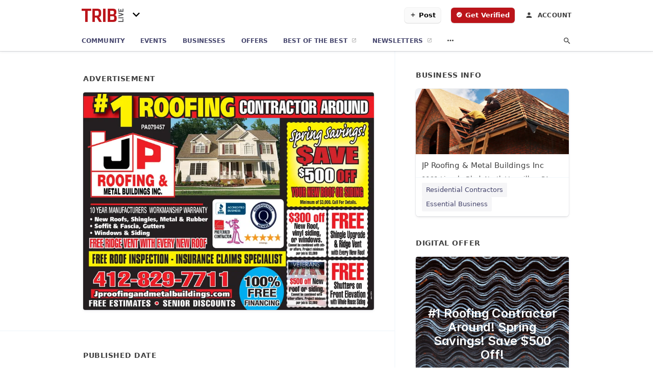

--- FILE ---
content_type: text/html; charset=utf-8
request_url: https://community.triblive.com/north-versailles-us-pa/jp-roofing-and-metal-buildings-inc-412-829-7711/2022-05-16-12211868-number-roofing-contractor-around-spring-sarings-save-500-dollars-off-your-new-roof-or-siding-pa079457-jp-roofing-and-metal-buildings-inc-cail-for-details-minimum-of-3000-dollars-call-for-details-10-year-manufacturers-workmanship-warrant
body_size: 8956
content:
<!DOCTYPE html>
<html lang="en" data-acm-directory="false">
  <head>
    <meta charset="utf-8">
    <meta name="viewport" content="initial-scale=1, width=device-width" />
    <!-- PWA Meta Tags -->
    <meta name="apple-mobile-web-app-capable" content="yes">
    <meta name="apple-mobile-web-app-status-bar-style" content="black-translucent">
    <meta name="apple-mobile-web-app-title" content="MONDAY, MAY 16, 2022 Ad - JP Roofing &amp; Metal Buildings Inc - Tribune-Review">
    <link rel="apple-touch-icon" href="https://triblive.com/wp-content/themes/TribLIVE2/assets/visuals/images/icons/head/favicon.ico" />
    <!-- Primary Meta Tags -->
    <title>MONDAY, MAY 16, 2022 Ad - JP Roofing &amp; Metal Buildings Inc - Tribune-Review</title>
    <meta name="title" content="MONDAY, MAY 16, 2022 Ad - JP Roofing &amp; Metal Buildings Inc - Tribune-Review">
    <meta name="description" content="Roofers in 1131 Lincoln Blvd, North Versailles, PA 15137">
    <link rel="shortcut icon" href="https://triblive.com/wp-content/themes/TribLIVE2/assets/visuals/images/icons/head/favicon.ico" />
    <meta itemprop="image" content="https://via.placeholder.com/800x800">

    <!-- Open Graph / Facebook -->
    <meta property="og:url" content="https://community.triblive.com/north-versailles-us-pa/jp-roofing-and-metal-buildings-inc-412-829-7711/[base64]">
    <meta property="og:type" content="website">
    <meta property="og:title" content="MONDAY, MAY 16, 2022 Ad - JP Roofing &amp; Metal Buildings Inc - Tribune-Review">
    <meta property="og:description" content="Roofers in 1131 Lincoln Blvd, North Versailles, PA 15137">
    <meta property="og:image" content="https://via.placeholder.com/800x800">

    <!-- Twitter -->
    <meta property="twitter:url" content="https://community.triblive.com/north-versailles-us-pa/jp-roofing-and-metal-buildings-inc-412-829-7711/[base64]">
    <meta property="twitter:title" content="MONDAY, MAY 16, 2022 Ad - JP Roofing &amp; Metal Buildings Inc - Tribune-Review">
    <meta property="twitter:description" content="Roofers in 1131 Lincoln Blvd, North Versailles, PA 15137">
    <meta property="twitter:image" content="https://via.placeholder.com/800x800">
    <meta property="twitter:card" content="summary_large_image">


    <!-- Google Search Console -->
      <meta name="google-site-verification" content="hmyScUY68qN3WcjZkOSnPL60mkRt7f8t9e9r854GUjA" />


    <!-- Other Assets -->


    <!-- Google Analytics -->
      <script defer>(function(w,d,s,l,i){w[l]=w[l]||[];w[l].push({'gtm.start':
      new Date().getTime(),event:'gtm.js'});var f=d.getElementsByTagName(s)[0],
      j=d.createElement(s),dl=l!='dataLayer'?'&l='+l:'';j.async=true;j.src=
      'https://www.googletagmanager.com/gtm.js?id='+i+dl;f.parentNode.insertBefore(j,f);
      })(window,document,'script','dataLayer','GTM-N6ZPRKHZ');</script>

    <link rel="stylesheet" media="screen" href="/assets/directory/index-625ebbc43c213a1a95e97871809bb1c7c764b7e3acf9db3a90d549597404474f.css" />

    <script>
//<![CDATA[

      const MESEARCH_KEY = "eyJhbGciOiJIUzI1NiIsInR5cCI6IkpXVCJ9.[base64].QyMBk6k44UOal2BlOfCtyNDaZPrjeD3MkuTTvfsyNew";

//]]>
</script>
        <script src="/assets/directory/resources/jquery.min-a4ef3f56a89b3569946388ef171b1858effcfc18c06695b3b9cab47996be4986.js"></script>
        <link rel="stylesheet" media="screen" href="/assets/directory/materialdesignicons.min-aafad1dc342d5f4be026ca0942dc89d427725af25326ef4881f30e8d40bffe7e.css" />
  </head>

  <body class="preload" data-theme="news-feed">

      <noscript>
        <iframe src="https://www.googletagmanager.com/ns.html?id=GTM-N6ZPRKHZ" height="0" width="0" style="display:none;visibility:hidden"></iframe>
      </noscript>

    <style>
      :root {
        --color-link-alt: #bb141a !important;
      }
    </style>

    <div class="blocker-banner" id="blocker-banner" style="display: none;">
      <div class="blocker-banner-interior">
        <span class="icon mdi mdi-alert"></span>
        <div class="blocker-banner-title">We notice you're using an ad blocker.</div>
        <div class="blocker-banner-text">Since the purpose of this site is to display digital ads, please disable your ad blocker to prevent content from breaking.</div>
        <span class="close mdi mdi-close"></span>
      </div>
    </div>

    <div class="wrapper">
      <div class="header ">
  <div class="header-main">
    <div class="container ">
      <a class="mdi main-nav-item menu-container" aria-label="hamburger menu" href=".">
  <span class="menu-icon">
    <svg xmlns="http://www.w3.org/2000/svg" width="1em" height="1em" viewBox="0 -3 24 24">
      <path d="M3 18v-2h18v2zm0-5v-2h18v2zm0-5V6h18v2z"/>
    </svg>
  </span>
  <span class="menu-open-icon">
    <svg xmlns="http://www.w3.org/2000/svg" width="1em" height="1em" viewBox="0 -3 24 24">
      <path d="M3 18v-2h13v2zm16.6-1l-5-5l5-5L21 8.4L17.4 12l3.6 3.6zM3 13v-2h10v2zm0-5V6h13v2z"/>
    </svg>
  </span>
</a>
<a class="logo" title="Tribune-Review logo" href="/">
    <img src="https://assets.secure.ownlocal.com/img/logos/5154/original_logos.png?1581719877" alt="Tribune-Review">
</a>
  <div class="community-switcher">
    <div class="selected">
      <span class="mdi down">
        <svg  xmlns="http://www.w3.org/2000/svg" width="1em" height="1em" viewBox="0 -3 24 24">
          <path d="M7.41 8.58L12 13.17l4.59-4.59L18 10l-6 6l-6-6z" />
        </svg>
      </span>
      <span class="mdi up">
        <svg xmlns="http://www.w3.org/2000/svg" width="1em" height="1em" viewBox="0 -3 24 24">
          <path d="M7.41 15.41L12 10.83l4.59 4.58L18 14l-6-6l-6 6z" />
        </svg>
      </span>
    </div>
    <ul class="nav switcher-nav">
          <li><input id="header-search" type="text" placeholder="Search Location"></li>
        <li><a href=/ class="active">All Editions</a></li>
              <li><a href=/c/bethel-park-journal>Bethel Park Journal</a></li>
              <li><a href=/c/bloomfield-garfield-news>Bloomfield-Garfield News</a></li>
              <li><a href=/c/bridgeville-signal-item>Bridgeville Signal Item</a></li>
              <li><a href=/c/downtown-pittsburgh-news>Downtown Pittsburgh News</a></li>
              <li><a href=/c/east-end-news>East End News</a></li>
              <li><a href=/c/edgewood-swissvale-news>Edgewood-Swissvale News</a></li>
              <li><a href=/c/fox-chapel-herald>Fox Chapel Herald</a></li>
              <li><a href=/c/glenwood-news>Glenwood News</a></li>
              <li><a href=/c/hampton-journal>Hampton Journal</a></li>
              <li><a href=/c/highland-park-news>Highland Park News</a></li>
              <li><a href=/c/hill-district-news>Hill District News</a></li>
              <li><a href=/c/homestead-news>Homestead News</a></li>
              <li><a href=/c/lawrenceville-news>Lawrenceville News</a></li>
              <li><a href=/c/monroeville-times-express>Monroeville Times Express</a></li>
              <li><a href=/c/murrysville-star>Murrysville Star</a></li>
              <li><a href=/c/north-allegheny-journal>North Allegheny Journal</a></li>
              <li><a href=/c/north-hills-journal>North Hills</a></li>
              <li><a href=/c/northside-news>Northside News</a></li>
              <li><a href=/c/norwin-star>Norwin Star</a></li>
              <li><a href=/c/oakland-news>Oakland News</a></li>
              <li><a href=/c/oakmont-advance-leader>Oakmont Advance Leader</a></li>
              <li><a href=/c/penn-hills-progress>Penn Hills Progress</a></li>
              <li><a href=/c/penn-trafford-star>Penn Trafford Star</a></li>
              <li><a href=/c/pine-creek-journal>Pine Creek Journal</a></li>
              <li><a href=/c/pittsburgh-airport-area-news>Pittsburgh Airport Area News</a></li>
              <li><a href=/c/plum-advance-leader>Plum Advance Leader</a></li>
              <li><a href=/c/sewickley-herald>Sewickley Herald</a></li>
              <li><a href=/c/shadyside-squirrel-hill-news>Shadyside-Squirrel Hill News</a></li>
              <li><a href=/c/shaler-journal>Shaler Journal</a></li>
              <li><a href=/c/south-hills-record>South Hills</a></li>
              <li><a href=/c/south-side-news>South Side News</a></li>
              <li><a href=/c/west-end-news>West End News</a></li>
              <li><a href=/c/wilkinsburg-news>Wilkinsburg News</a></li>
              <li><a href=/c/woodland-hills-news>Woodland Hills News</a></li>
    </ul>
  </div>

<ul class="nav menu-nav">
  <div class="header-search">
    <svg xmlns="http://www.w3.org/2000/svg" width="20px" height="20px" viewBox="3 3 30 30">
      <path fill="#404040" d="M9.5 3A6.5 6.5 0 0 1 16 9.5c0 1.61-.59 3.09-1.56 4.23l.27.27h.79l5 5l-1.5 1.5l-5-5v-.79l-.27-.27A6.52 6.52 0 0 1 9.5 16A6.5 6.5 0 0 1 3 9.5A6.5 6.5 0 0 1 9.5 3m0 2C7 5 5 7 5 9.5S7 14 9.5 14S14 12 14 9.5S12 5 9.5 5"></path>
    </svg>
      <form action="/businesses" accept-charset="UTF-8" method="get">
        <input class="search-box" autocomplete="off" type="text" placeholder="Search for businesses" name="q" value="" />
</form>  </div>
  <a class="mdi main-nav-item search-icon" href="." title="Search">
    <svg class="magnify-icon" xmlns="http://www.w3.org/2000/svg" width="1em" height="1em" viewBox="0 0 24 24">
      <path fill="#404040" d="M9.5 3A6.5 6.5 0 0 1 16 9.5c0 1.61-.59 3.09-1.56 4.23l.27.27h.79l5 5l-1.5 1.5l-5-5v-.79l-.27-.27A6.52 6.52 0 0 1 9.5 16A6.5 6.5 0 0 1 3 9.5A6.5 6.5 0 0 1 9.5 3m0 2C7 5 5 7 5 9.5S7 14 9.5 14S14 12 14 9.5S12 5 9.5 5" />
    </svg>
    <svg class="ex-icon" xmlns="http://www.w3.org/2000/svg" width="1em" height="1em" viewBox="0 0 24 24">
      <path fill="#404040" d="M6.4 19L5 17.6l5.6-5.6L5 6.4L6.4 5l5.6 5.6L17.6 5L19 6.4L13.4 12l5.6 5.6l-1.4 1.4l-5.6-5.6z" />
    </svg>
  </a>
  <li><a class="" href="/"><span class="mdi"><svg xmlns="http://www.w3.org/2000/svg" width="14px" height="14px" viewBox="0 -3 24 24"><path fill="currentColor" d="M10 20v-6h4v6h5v-8h3L12 3L2 12h3v8z"/></svg></span><span>Community</span></a></li>
    <li><a href="/events" class=""><span class="mdi"><svg xmlns="http://www.w3.org/2000/svg" width="14px" height="14px" viewBox="0 -3 24 24"><path fill="currentColor" d="M4 4a2 2 0 0 0-2 2v4a2 2 0 0 1 2 2a2 2 0 0 1-2 2v4a2 2 0 0 0 2 2h16a2 2 0 0 0 2-2v-4a2 2 0 0 1-2-2a2 2 0 0 1 2-2V6a2 2 0 0 0-2-2zm0 2h16v2.54c-1.24.71-2 2.03-2 3.46s.76 2.75 2 3.46V18H4v-2.54c1.24-.71 2-2.03 2-3.46s-.76-2.75-2-3.46z"/></svg></span><span>Events</span></a></li>
    <li><a href="/directory" class=""><span class="mdi"><svg xmlns="http://www.w3.org/2000/svg" width="14px" height="14px" viewBox="0 -3 24 24"><path fill="currentColor" d="M12 6.5A2.5 2.5 0 0 1 14.5 9a2.5 2.5 0 0 1-2.5 2.5A2.5 2.5 0 0 1 9.5 9A2.5 2.5 0 0 1 12 6.5M12 2a7 7 0 0 1 7 7c0 5.25-7 13-7 13S5 14.25 5 9a7 7 0 0 1 7-7m0 2a5 5 0 0 0-5 5c0 1 0 3 5 9.71C17 12 17 10 17 9a5 5 0 0 0-5-5"/></svg></span><span>Businesses</span></a></li>
    <li><a href="/offers" aria-label="offers" class=""><span class="mdi"><svg xmlns="http://www.w3.org/2000/svg" width="14px" height="14px" viewBox="0 -3 24 24"><path fill="currentColor" d="M19 7h-8v6h8zm2-4H3a2 2 0 0 0-2 2v14a2 2 0 0 0 2 2h18a2 2 0 0 0 2-2V5a2 2 0 0 0-2-2m0 16H3V5h18z"/></svg></span><span>Offers</span></a></li>
    <li><a href="/best" target="_blank"><span>Best of the Best</span></a></li>
    <li class="mobile-only"><a href="/editor_user/new" target="_blank"><span>Post</span></a></li>
    <li class="mobile-only"><a href="/verify" target="_blank"><span>Get Verified</span></a></li>

        <li><a href=https://signup.triblive.com/ target=_blank><span>Newsletters</span></a></li>

    <li class="more-nav">
      <div class="more-nav-icon">
        <svg xmlns="http://www.w3.org/2000/svg" width="1em" height="1em" viewBox="0 -3 24 24"><path fill="currentColor" d="M16 12a2 2 0 0 1 2-2a2 2 0 0 1 2 2a2 2 0 0 1-2 2a2 2 0 0 1-2-2m-6 0a2 2 0 0 1 2-2a2 2 0 0 1 2 2a2 2 0 0 1-2 2a2 2 0 0 1-2-2m-6 0a2 2 0 0 1 2-2a2 2 0 0 1 2 2a2 2 0 0 1-2 2a2 2 0 0 1-2-2"/></svg>
      </div>
      <div class="more-nav-links">
        <ul>
              <li><a href=/ads target=_self><span>Print Ads</span></a></li>
              <li><a href=/coupons target=_self><span>Coupons</span></a></li>
          <li><a href=https://triblive.com/ target="_blank"><span>triblive.com</span></a></li>
        </ul>
      </div>
    </li>
</ul>

<div class="header-actions">
    <a class="button primary post-button" href="/editor_user/new">
      <span>
        <svg xmlns="http://www.w3.org/2000/svg" width="1em" height="1em" viewBox="0 -3 24 24">
          <path fill="#000000" d="M19 13h-6v6h-2v-6H5v-2h6V5h2v6h6z" />
        </svg>
      </span>
      <span>Post</span>
    </a>
      <a class="button primary get-verified-button" href="/verify" aria-label="verify business" class="get-verified interaction-tracker" 
        data-publisher-id=5154 data-interaction-type="vh" data-env=production>
        <span>
          <svg xmlns="http://www.w3.org/2000/svg" width="1em" height="1em" viewBox="0 -3 25 25">
            <path fill="#ffffff" d="m23 12l-2.44-2.78l.34-3.68l-3.61-.82l-1.89-3.18L12 3L8.6 1.54L6.71 4.72l-3.61.81l.34 3.68L1 12l2.44 2.78l-.34 3.69l3.61.82l1.89 3.18L12 21l3.4 1.46l1.89-3.18l3.61-.82l-.34-3.68zm-13 5l-4-4l1.41-1.41L10 14.17l6.59-6.59L18 9z" />
          </svg>
        </span>
        <span>Get Verified</span>
      </a>
  <a class="account-link" title="Login to your account" href="https://admin.ownlocal.com" target="_blank">
    <span class="mdi icon">
      <svg xmlns="http://www.w3.org/2000/svg" width="1em" height="1em" viewBox="0 -4 24 24">
        <path fill="#404040" d="M12 4a4 4 0 0 1 4 4a4 4 0 0 1-4 4a4 4 0 0 1-4-4a4 4 0 0 1 4-4m0 10c4.42 0 8 1.79 8 4v2H4v-2c0-2.21 3.58-4 8-4" />
      </svg>
    </span>
    <span>Account</span>
  </a>
</div>

    </div>
  </div>
</div>


      <link rel="stylesheet" media="screen" href="/assets/directory/ads-8d4cbb0ac9ea355c871c5182567aa0470af4806c8332c30d07bd3d73e02b9029.css" />

<div class="page">
        <div id="details_ad_entity" class="columns" data-entity-id=12211868 data-entity-type="ad" data-controller="ads" data-action="show">
  <div class="column left-column">
    <div class="block">
      <div class="block-interior">
        <h3><span class="translation_missing" title="translation missing: en.directory.advertisement">Advertisement</span></h3>
        <img class="promo" src="https://assets.secure.ownlocal.com/img/uploads/12211868/large_images.webp" alt="Ad promo image large">
      </div>
    </div>
    <div class="block">
      <div class="block-interior">
          <ul class="specs">
              <li>
                  <h3>Published Date</h3>
                  <span>May 16, 2022</span>
                    <div class="expired-note">
                      This ad was originally published on this date and may contain an offer that is no longer valid. 
                      To learn more about this business and its most recent offers, 
                      <a href="/north%20versailles-pa/jp-roofing-and-metal-buildings-inc-412-829-7711">click here</a>.
                    </div>
              </li>
          </ul>
        </div>
      </div>
      <div class="block">
        <div class="block-interior">
          <div class="promo-text">
            <h3>Ad Text</h3>
            <div class="promo-text-interior">
            <p># ROOFING CONTRACTOR AROUND
Spring Sarings
SAVE
$500 OFF
YOUR NEW ROOF OR SIDING
PA079457
JP
ROOFING &amp;
METAL BUILDINGS INC.
Cail for details
Minimum of $3,000. Call For Details.
10 YEAR MANUFACTURERS WORKMANSHIP WARRANTY
ACCREDITED
BUSINESS
$300 off FREE
BBB
 New Roofs, Shingles, Metal &amp; Rubber
 Soffit &amp; Fascia, Gutters
 Windows &amp; Siding
New Roof,
vinyl siding, Shingle Upgrade
or windows.
&amp; Ridge Vent
with Every New Roof
PREFERRED
CONTRACTOR
A*****
FREE RIDGE VENT WITH EVERY NEW ROOF
45 heting
Cannot be combined with oth-
er offers. Project minimum
per job is $3,000
FREE ROOF INSPECTION - INSURANCE CLAIMS SPECIALIST
VETERANS
ALS
FREE
Shutters on
FREE
roof or siding.
Jproofingandmetalbuildings.com
FREE ESTIMATES O SENIOR DISCOUNTS FINANCING
Cannot be combined with
other offers. Project minimum
per job is $3,000
Front Elevation
with Whole House Siding
 # ROOFING CONTRACTOR AROUND Spring Sarings SAVE $500 OFF YOUR NEW ROOF OR SIDING PA079457 JP ROOFING &amp; METAL BUILDINGS INC. Cail for details Minimum of $3,000. Call For Details. 10 YEAR MANUFACTURERS WORKMANSHIP WARRANTY ACCREDITED BUSINESS $300 off FREE BBB  New Roofs, Shingles, Metal &amp; Rubber  Soffit &amp; Fascia, Gutters  Windows &amp; Siding New Roof, vinyl siding, Shingle Upgrade or windows. &amp; Ridge Vent with Every New Roof PREFERRED CONTRACTOR A***** FREE RIDGE VENT WITH EVERY NEW ROOF 45 heting Cannot be combined with oth- er offers. Project minimum per job is $3,000 FREE ROOF INSPECTION - INSURANCE CLAIMS SPECIALIST VETERANS ALS FREE Shutters on FREE roof or siding. Jproofingandmetalbuildings.com FREE ESTIMATES O SENIOR DISCOUNTS FINANCING Cannot be combined with other offers. Project minimum per job is $3,000 Front Elevation with Whole House Siding</p>
          </div>
        </div>
      </div>
    </div>
  </div>
  <div class="column right-column">
    <div class="block">
      <div class="block-interior">
          <h3>Business Info</h3>
          <ul id="businesses_entity" class="cards" style="margin-bottom: 15px;">
              
<li class="" data-entity-id="69068817" data-name="JP Roofing &amp; Metal Buildings Inc" data-entity-type="business" data-controller="ads" data-action="show">
  <a itemscope itemtype="http://schema.org/LocalBusiness" class="card-top" href="/north%20versailles-pa/jp-roofing-and-metal-buildings-inc-412-829-7711" title="JP Roofing &amp; Metal Buildings Inc" aria-label="JP Roofing &amp; Metal Buildings Inc 1131 Lincoln Blvd, North Versailles, PA, 15137" >
    <div
      class="image "
        style= "background-image: url('https://storage.googleapis.com/ownlocal-adforge-production/backgrounds/origamis/custom/d2d68258-8c4b-4ce3-9b63-2dec910a99e9/full.webp');"
    >
    </div>
    <div class="card-info">
      <div itemprop="name" class="name">JP Roofing &amp; Metal Buildings Inc</div>
      <span itemprop="address" itemscope itemtype="http://schema.org/PostalAddress">
        <div itemprop="streetAddress" class="details">1131 Lincoln Blvd, North Versailles, PA, 15137</div>
      </span>
    </div>
  </a>
  <div class="card-bottom">

    
<a class="tag" href="/categories/services/residential-contractors">
  Residential Contractors
</a>

<a class="tag" href="/categories/shop-local/essential-business">
  Essential Business
</a>

  </div>
</li>

          </ul>
        <h3>Digital Offer</h3>
          <ul id="offers_entity">
            <li data-entity-id="1693189" data-entity-type="origami" data-controller="ads" data-action="show">
              <div class="origami">
  <iframe src="https://origami.secure.ownlocal.com/origami_unit/index.html?id=b9d32500-0cf9-4bea-add5-75359bf9a926&amp;adType=origami" title='Origami widget number: 1693189' ></iframe>
</div>

            </li>
          </ul>
      </div>
    </div>
  </div>
  <div class="clear">
  </div>
</div>



        <section>
            
<section>
  <div class="container">
    <h2>OTHER PRINT ADS</h2>
    <div id="carouselads" class="cards carousel promos">
      <div title="left arrow icon" class="control previous"><span class="mdi"><svg xmlns="http://www.w3.org/2000/svg" width="1em" height="1em" viewBox="0 0 24 24"><path fill="currentColor" d="M15.41 16.58L10.83 12l4.58-4.59L14 6l-6 6l6 6z"/></svg></span></div>
      <div title="right arrow icon" class="control next"><span class="mdi"><svg xmlns="http://www.w3.org/2000/svg" width="1em" height="1em" viewBox="0 0 24 24"><path fill="currentColor" d="M8.59 16.58L13.17 12L8.59 7.41L10 6l6 6l-6 6z"/></svg></span></div>
      <div class="stage active">
        <ul id="ads_entity">
          
<li data-entity-id="12938764" data-entity-type="ad" data-controller="ads" data-action="show">
  <a class="card-top" href="/north-versailles-pa/jp-roofing-and-metal-buildings-inc-412-829-7711/[base64]" aria-label="12/17/25">
    <div class="image "
        style="background-image: url('https://assets.secure.ownlocal.com/img/uploads/12938764/hover_images.webp');"
    ></div>
    <div class="card-info">
      <div
        class="details"
        data-ad-start-date='12/17/25'
        data-business-name='JP Roofing &amp; Metal Buildings Inc'
        data-business-address='1131 Lincoln Blvd'
        data-business-city='North Versailles'
        data-business-state='PA'
        data-business-phone='+14128297711'
        data-business-website='http://jproofingandmetalbuildings.com/'
        data-business-profile='/north%20versailles-pa/jp-roofing-and-metal-buildings-inc-412-829-7711'
      >
        <span class="mdi mdi-calendar"></span>12/17/25
      </div>
    </div>
  </a>
</li>

<li data-entity-id="12938770" data-entity-type="ad" data-controller="ads" data-action="show">
  <a class="card-top" href="/north-versailles-pa/jp-roofing-and-metal-buildings-inc-412-829-7711/[base64]" aria-label="12/17/25">
    <div class="image "
        style="background-image: url('https://assets.secure.ownlocal.com/img/uploads/12938770/hover_images.webp');"
    ></div>
    <div class="card-info">
      <div
        class="details"
        data-ad-start-date='12/17/25'
        data-business-name='JP Roofing &amp; Metal Buildings Inc'
        data-business-address='1131 Lincoln Blvd'
        data-business-city='North Versailles'
        data-business-state='PA'
        data-business-phone='+14128297711'
        data-business-website='http://jproofingandmetalbuildings.com/'
        data-business-profile='/north%20versailles-pa/jp-roofing-and-metal-buildings-inc-412-829-7711'
      >
        <span class="mdi mdi-calendar"></span>12/17/25
      </div>
    </div>
  </a>
</li>

<li data-entity-id="12938846" data-entity-type="ad" data-controller="ads" data-action="show">
  <a class="card-top" href="/north-versailles-pa/jp-roofing-and-metal-buildings-inc-412-829-7711/[base64]" aria-label="12/17/25">
    <div class="image "
        style="background-image: url('https://assets.secure.ownlocal.com/img/uploads/12938846/hover_images.webp');"
    ></div>
    <div class="card-info">
      <div
        class="details"
        data-ad-start-date='12/17/25'
        data-business-name='JP Roofing &amp; Metal Buildings Inc'
        data-business-address='1131 Lincoln Blvd'
        data-business-city='North Versailles'
        data-business-state='PA'
        data-business-phone='+14128297711'
        data-business-website='http://jproofingandmetalbuildings.com/'
        data-business-profile='/north%20versailles-pa/jp-roofing-and-metal-buildings-inc-412-829-7711'
      >
        <span class="mdi mdi-calendar"></span>12/17/25
      </div>
    </div>
  </a>
</li>

<li data-entity-id="12938852" data-entity-type="ad" data-controller="ads" data-action="show">
  <a class="card-top" href="/north-versailles-pa/jp-roofing-and-metal-buildings-inc-412-829-7711/[base64]" aria-label="12/17/25">
    <div class="image "
        style="background-image: url('https://assets.secure.ownlocal.com/img/uploads/12938852/hover_images.webp');"
    ></div>
    <div class="card-info">
      <div
        class="details"
        data-ad-start-date='12/17/25'
        data-business-name='JP Roofing &amp; Metal Buildings Inc'
        data-business-address='1131 Lincoln Blvd'
        data-business-city='North Versailles'
        data-business-state='PA'
        data-business-phone='+14128297711'
        data-business-website='http://jproofingandmetalbuildings.com/'
        data-business-profile='/north%20versailles-pa/jp-roofing-and-metal-buildings-inc-412-829-7711'
      >
        <span class="mdi mdi-calendar"></span>12/17/25
      </div>
    </div>
  </a>
</li>

<li data-entity-id="12938898" data-entity-type="ad" data-controller="ads" data-action="show">
  <a class="card-top" href="/north-versailles-pa/jp-roofing-and-metal-buildings-inc-412-829-7711/[base64]" aria-label="12/17/25">
    <div class="image "
        style="background-image: url('https://assets.secure.ownlocal.com/img/uploads/12938898/hover_images.webp');"
    ></div>
    <div class="card-info">
      <div
        class="details"
        data-ad-start-date='12/17/25'
        data-business-name='JP Roofing &amp; Metal Buildings Inc'
        data-business-address='1131 Lincoln Blvd'
        data-business-city='North Versailles'
        data-business-state='PA'
        data-business-phone='+14128297711'
        data-business-website='http://jproofingandmetalbuildings.com/'
        data-business-profile='/north%20versailles-pa/jp-roofing-and-metal-buildings-inc-412-829-7711'
      >
        <span class="mdi mdi-calendar"></span>12/17/25
      </div>
    </div>
  </a>
</li>

        </ul>
      </div>
        <div class="stage">
          <ul id="ads_entity">
            
<li data-entity-id="12938917" data-entity-type="ad" data-controller="ads" data-action="show">
  <a class="card-top" href="/north-versailles-pa/jp-roofing-and-metal-buildings-inc-412-829-7711/[base64]" aria-label="12/17/25">
    <div class="image "
        style="background-image: url('https://assets.secure.ownlocal.com/img/uploads/12938917/hover_images.webp');"
    ></div>
    <div class="card-info">
      <div
        class="details"
        data-ad-start-date='12/17/25'
        data-business-name='JP Roofing &amp; Metal Buildings Inc'
        data-business-address='1131 Lincoln Blvd'
        data-business-city='North Versailles'
        data-business-state='PA'
        data-business-phone='+14128297711'
        data-business-website='http://jproofingandmetalbuildings.com/'
        data-business-profile='/north%20versailles-pa/jp-roofing-and-metal-buildings-inc-412-829-7711'
      >
        <span class="mdi mdi-calendar"></span>12/17/25
      </div>
    </div>
  </a>
</li>

<li data-entity-id="12938942" data-entity-type="ad" data-controller="ads" data-action="show">
  <a class="card-top" href="/north-versailles-pa/jp-roofing-and-metal-buildings-inc-412-829-7711/[base64]" aria-label="12/17/25">
    <div class="image "
        style="background-image: url('https://assets.secure.ownlocal.com/img/uploads/12938942/hover_images.webp');"
    ></div>
    <div class="card-info">
      <div
        class="details"
        data-ad-start-date='12/17/25'
        data-business-name='JP Roofing &amp; Metal Buildings Inc'
        data-business-address='1131 Lincoln Blvd'
        data-business-city='North Versailles'
        data-business-state='PA'
        data-business-phone='+14128297711'
        data-business-website='http://jproofingandmetalbuildings.com/'
        data-business-profile='/north%20versailles-pa/jp-roofing-and-metal-buildings-inc-412-829-7711'
      >
        <span class="mdi mdi-calendar"></span>12/17/25
      </div>
    </div>
  </a>
</li>

<li data-entity-id="12938958" data-entity-type="ad" data-controller="ads" data-action="show">
  <a class="card-top" href="/north-versailles-pa/jp-roofing-and-metal-buildings-inc-412-829-7711/[base64]" aria-label="12/17/25">
    <div class="image "
        style="background-image: url('https://assets.secure.ownlocal.com/img/uploads/12938958/hover_images.webp');"
    ></div>
    <div class="card-info">
      <div
        class="details"
        data-ad-start-date='12/17/25'
        data-business-name='JP Roofing &amp; Metal Buildings Inc'
        data-business-address='1131 Lincoln Blvd'
        data-business-city='North Versailles'
        data-business-state='PA'
        data-business-phone='+14128297711'
        data-business-website='http://jproofingandmetalbuildings.com/'
        data-business-profile='/north%20versailles-pa/jp-roofing-and-metal-buildings-inc-412-829-7711'
      >
        <span class="mdi mdi-calendar"></span>12/17/25
      </div>
    </div>
  </a>
</li>

<li data-entity-id="12934404" data-entity-type="ad" data-controller="ads" data-action="show">
  <a class="card-top" href="/north-versailles-pa/jp-roofing-and-metal-buildings-inc-412-829-7711/[base64]" aria-label="12/10/25">
    <div class="image "
        style="background-image: url('https://assets.secure.ownlocal.com/img/uploads/12934404/hover_images.webp');"
    ></div>
    <div class="card-info">
      <div
        class="details"
        data-ad-start-date='12/10/25'
        data-business-name='JP Roofing &amp; Metal Buildings Inc'
        data-business-address='1131 Lincoln Blvd'
        data-business-city='North Versailles'
        data-business-state='PA'
        data-business-phone='+14128297711'
        data-business-website='http://jproofingandmetalbuildings.com/'
        data-business-profile='/north%20versailles-pa/jp-roofing-and-metal-buildings-inc-412-829-7711'
      >
        <span class="mdi mdi-calendar"></span>12/10/25
      </div>
    </div>
  </a>
</li>

<li data-entity-id="12934425" data-entity-type="ad" data-controller="ads" data-action="show">
  <a class="card-top" href="/north-versailles-pa/jp-roofing-and-metal-buildings-inc-412-829-7711/[base64]" aria-label="12/10/25">
    <div class="image "
        style="background-image: url('https://assets.secure.ownlocal.com/img/uploads/12934425/hover_images.webp');"
    ></div>
    <div class="card-info">
      <div
        class="details"
        data-ad-start-date='12/10/25'
        data-business-name='JP Roofing &amp; Metal Buildings Inc'
        data-business-address='1131 Lincoln Blvd'
        data-business-city='North Versailles'
        data-business-state='PA'
        data-business-phone='+14128297711'
        data-business-website='http://jproofingandmetalbuildings.com/'
        data-business-profile='/north%20versailles-pa/jp-roofing-and-metal-buildings-inc-412-829-7711'
      >
        <span class="mdi mdi-calendar"></span>12/10/25
      </div>
    </div>
  </a>
</li>

          </ul>
        </div>
        <div class="stage">
          <ul id="ads_entity">
            
<li data-entity-id="12934445" data-entity-type="ad" data-controller="ads" data-action="show">
  <a class="card-top" href="/north-versailles-pa/jp-roofing-and-metal-buildings-inc-412-829-7711/[base64]" aria-label="12/10/25">
    <div class="image "
        style="background-image: url('https://assets.secure.ownlocal.com/img/uploads/12934445/hover_images.webp');"
    ></div>
    <div class="card-info">
      <div
        class="details"
        data-ad-start-date='12/10/25'
        data-business-name='JP Roofing &amp; Metal Buildings Inc'
        data-business-address='1131 Lincoln Blvd'
        data-business-city='North Versailles'
        data-business-state='PA'
        data-business-phone='+14128297711'
        data-business-website='http://jproofingandmetalbuildings.com/'
        data-business-profile='/north%20versailles-pa/jp-roofing-and-metal-buildings-inc-412-829-7711'
      >
        <span class="mdi mdi-calendar"></span>12/10/25
      </div>
    </div>
  </a>
</li>

<li data-entity-id="12934459" data-entity-type="ad" data-controller="ads" data-action="show">
  <a class="card-top" href="/north-versailles-pa/jp-roofing-and-metal-buildings-inc-412-829-7711/[base64]" aria-label="12/10/25">
    <div class="image "
        style="background-image: url('https://assets.secure.ownlocal.com/img/uploads/12934459/hover_images.webp');"
    ></div>
    <div class="card-info">
      <div
        class="details"
        data-ad-start-date='12/10/25'
        data-business-name='JP Roofing &amp; Metal Buildings Inc'
        data-business-address='1131 Lincoln Blvd'
        data-business-city='North Versailles'
        data-business-state='PA'
        data-business-phone='+14128297711'
        data-business-website='http://jproofingandmetalbuildings.com/'
        data-business-profile='/north%20versailles-pa/jp-roofing-and-metal-buildings-inc-412-829-7711'
      >
        <span class="mdi mdi-calendar"></span>12/10/25
      </div>
    </div>
  </a>
</li>

<li data-entity-id="12934600" data-entity-type="ad" data-controller="ads" data-action="show">
  <a class="card-top" href="/north-versailles-pa/jp-roofing-and-metal-buildings-inc-412-829-7711/[base64]" aria-label="12/10/25">
    <div class="image "
        style="background-image: url('https://assets.secure.ownlocal.com/img/uploads/12934600/hover_images.webp');"
    ></div>
    <div class="card-info">
      <div
        class="details"
        data-ad-start-date='12/10/25'
        data-business-name='JP Roofing &amp; Metal Buildings Inc'
        data-business-address='1131 Lincoln Blvd'
        data-business-city='North Versailles'
        data-business-state='PA'
        data-business-phone='+14128297711'
        data-business-website='http://jproofingandmetalbuildings.com/'
        data-business-profile='/north%20versailles-pa/jp-roofing-and-metal-buildings-inc-412-829-7711'
      >
        <span class="mdi mdi-calendar"></span>12/10/25
      </div>
    </div>
  </a>
</li>

<li data-entity-id="12934371" data-entity-type="ad" data-controller="ads" data-action="show">
  <a class="card-top" href="/north-versailles-pa/jp-roofing-and-metal-buildings-inc-412-829-7711/[base64]" aria-label="12/10/25">
    <div class="image "
        style="background-image: url('https://assets.secure.ownlocal.com/img/uploads/12934371/hover_images.webp');"
    ></div>
    <div class="card-info">
      <div
        class="details"
        data-ad-start-date='12/10/25'
        data-business-name='JP Roofing &amp; Metal Buildings Inc'
        data-business-address='1131 Lincoln Blvd'
        data-business-city='North Versailles'
        data-business-state='PA'
        data-business-phone='+14128297711'
        data-business-website='http://jproofingandmetalbuildings.com/'
        data-business-profile='/north%20versailles-pa/jp-roofing-and-metal-buildings-inc-412-829-7711'
      >
        <span class="mdi mdi-calendar"></span>12/10/25
      </div>
    </div>
  </a>
</li>

<li data-entity-id="12934384" data-entity-type="ad" data-controller="ads" data-action="show">
  <a class="card-top" href="/north-versailles-pa/jp-roofing-and-metal-buildings-inc-412-829-7711/[base64]" aria-label="12/10/25">
    <div class="image "
        style="background-image: url('https://assets.secure.ownlocal.com/img/uploads/12934384/hover_images.webp');"
    ></div>
    <div class="card-info">
      <div
        class="details"
        data-ad-start-date='12/10/25'
        data-business-name='JP Roofing &amp; Metal Buildings Inc'
        data-business-address='1131 Lincoln Blvd'
        data-business-city='North Versailles'
        data-business-state='PA'
        data-business-phone='+14128297711'
        data-business-website='http://jproofingandmetalbuildings.com/'
        data-business-profile='/north%20versailles-pa/jp-roofing-and-metal-buildings-inc-412-829-7711'
      >
        <span class="mdi mdi-calendar"></span>12/10/25
      </div>
    </div>
  </a>
</li>

          </ul>
        </div>
        <div class="stage">
          <ul id="ads_entity">
            
<li data-entity-id="12931141" data-entity-type="ad" data-controller="ads" data-action="show">
  <a class="card-top" href="/north-versailles-pa/jp-roofing-and-metal-buildings-inc-412-829-7711/[base64]" aria-label="12/04/25">
    <div class="image "
        style="background-image: url('https://assets.secure.ownlocal.com/img/uploads/12931141/hover_images.webp');"
    ></div>
    <div class="card-info">
      <div
        class="details"
        data-ad-start-date='12/04/25'
        data-business-name='JP Roofing &amp; Metal Buildings Inc'
        data-business-address='1131 Lincoln Blvd'
        data-business-city='North Versailles'
        data-business-state='PA'
        data-business-phone='+14128297711'
        data-business-website='http://jproofingandmetalbuildings.com/'
        data-business-profile='/north%20versailles-pa/jp-roofing-and-metal-buildings-inc-412-829-7711'
      >
        <span class="mdi mdi-calendar"></span>12/04/25
      </div>
    </div>
  </a>
</li>

<li data-entity-id="12931197" data-entity-type="ad" data-controller="ads" data-action="show">
  <a class="card-top" href="/north-versailles-pa/jp-roofing-and-metal-buildings-inc-412-829-7711/[base64]" aria-label="12/04/25">
    <div class="image "
        style="background-image: url('https://assets.secure.ownlocal.com/img/uploads/12931197/hover_images.webp');"
    ></div>
    <div class="card-info">
      <div
        class="details"
        data-ad-start-date='12/04/25'
        data-business-name='JP Roofing &amp; Metal Buildings Inc'
        data-business-address='1131 Lincoln Blvd'
        data-business-city='North Versailles'
        data-business-state='PA'
        data-business-phone='+14128297711'
        data-business-website='http://jproofingandmetalbuildings.com/'
        data-business-profile='/north%20versailles-pa/jp-roofing-and-metal-buildings-inc-412-829-7711'
      >
        <span class="mdi mdi-calendar"></span>12/04/25
      </div>
    </div>
  </a>
</li>

<li data-entity-id="12926552" data-entity-type="ad" data-controller="ads" data-action="show">
  <a class="card-top" href="/north-versailles-pa/jp-roofing-and-metal-buildings-inc-412-829-7711/[base64]" aria-label="11/27/25">
    <div class="image "
        style="background-image: url('https://assets.secure.ownlocal.com/img/uploads/12926552/hover_images.webp');"
    ></div>
    <div class="card-info">
      <div
        class="details"
        data-ad-start-date='11/27/25'
        data-business-name='JP Roofing &amp; Metal Buildings Inc'
        data-business-address='1131 Lincoln Blvd'
        data-business-city='North Versailles'
        data-business-state='PA'
        data-business-phone='+14128297711'
        data-business-website='http://jproofingandmetalbuildings.com/'
        data-business-profile='/north%20versailles-pa/jp-roofing-and-metal-buildings-inc-412-829-7711'
      >
        <span class="mdi mdi-calendar"></span>11/27/25
      </div>
    </div>
  </a>
</li>

<li data-entity-id="12926636" data-entity-type="ad" data-controller="ads" data-action="show">
  <a class="card-top" href="/north-versailles-pa/jp-roofing-and-metal-buildings-inc-412-829-7711/[base64]" aria-label="11/27/25">
    <div class="image "
        style="background-image: url('https://assets.secure.ownlocal.com/img/uploads/12926636/hover_images.webp');"
    ></div>
    <div class="card-info">
      <div
        class="details"
        data-ad-start-date='11/27/25'
        data-business-name='JP Roofing &amp; Metal Buildings Inc'
        data-business-address='1131 Lincoln Blvd'
        data-business-city='North Versailles'
        data-business-state='PA'
        data-business-phone='+14128297711'
        data-business-website='http://jproofingandmetalbuildings.com/'
        data-business-profile='/north%20versailles-pa/jp-roofing-and-metal-buildings-inc-412-829-7711'
      >
        <span class="mdi mdi-calendar"></span>11/27/25
      </div>
    </div>
  </a>
</li>

<li data-entity-id="12926659" data-entity-type="ad" data-controller="ads" data-action="show">
  <a class="card-top" href="/north-versailles-pa/jp-roofing-and-metal-buildings-inc-412-829-7711/[base64]" aria-label="11/27/25">
    <div class="image "
        style="background-image: url('https://assets.secure.ownlocal.com/img/uploads/12926659/hover_images.webp');"
    ></div>
    <div class="card-info">
      <div
        class="details"
        data-ad-start-date='11/27/25'
        data-business-name='JP Roofing &amp; Metal Buildings Inc'
        data-business-address='1131 Lincoln Blvd'
        data-business-city='North Versailles'
        data-business-state='PA'
        data-business-phone='+14128297711'
        data-business-website='http://jproofingandmetalbuildings.com/'
        data-business-profile='/north%20versailles-pa/jp-roofing-and-metal-buildings-inc-412-829-7711'
      >
        <span class="mdi mdi-calendar"></span>11/27/25
      </div>
    </div>
  </a>
</li>

          </ul>
        </div>
        <div class="stage">
          <ul id="ads_entity">
            
<li data-entity-id="12921853" data-entity-type="ad" data-controller="ads" data-action="show">
  <a class="card-top" href="/north-versailles-pa/jp-roofing-and-metal-buildings-inc-412-829-7711/[base64]" aria-label="11/20/25">
    <div class="image "
        style="background-image: url('https://assets.secure.ownlocal.com/img/uploads/12921853/hover_images.webp');"
    ></div>
    <div class="card-info">
      <div
        class="details"
        data-ad-start-date='11/20/25'
        data-business-name='JP Roofing &amp; Metal Buildings Inc'
        data-business-address='1131 Lincoln Blvd'
        data-business-city='North Versailles'
        data-business-state='PA'
        data-business-phone='+14128297711'
        data-business-website='http://jproofingandmetalbuildings.com/'
        data-business-profile='/north%20versailles-pa/jp-roofing-and-metal-buildings-inc-412-829-7711'
      >
        <span class="mdi mdi-calendar"></span>11/20/25
      </div>
    </div>
  </a>
</li>

<li data-entity-id="12917375" data-entity-type="ad" data-controller="ads" data-action="show">
  <a class="card-top" href="/north-versailles-pa/jp-roofing-and-metal-buildings-inc-412-829-7711/[base64]" aria-label="11/13/25">
    <div class="image "
        style="background-image: url('https://assets.secure.ownlocal.com/img/uploads/12917375/hover_images.webp');"
    ></div>
    <div class="card-info">
      <div
        class="details"
        data-ad-start-date='11/13/25'
        data-business-name='JP Roofing &amp; Metal Buildings Inc'
        data-business-address='1131 Lincoln Blvd'
        data-business-city='North Versailles'
        data-business-state='PA'
        data-business-phone='+14128297711'
        data-business-website='http://jproofingandmetalbuildings.com/'
        data-business-profile='/north%20versailles-pa/jp-roofing-and-metal-buildings-inc-412-829-7711'
      >
        <span class="mdi mdi-calendar"></span>11/13/25
      </div>
    </div>
  </a>
</li>

<li data-entity-id="12917429" data-entity-type="ad" data-controller="ads" data-action="show">
  <a class="card-top" href="/north-versailles-pa/jp-roofing-and-metal-buildings-inc-412-829-7711/[base64]" aria-label="11/13/25">
    <div class="image "
        style="background-image: url('https://assets.secure.ownlocal.com/img/uploads/12917429/hover_images.webp');"
    ></div>
    <div class="card-info">
      <div
        class="details"
        data-ad-start-date='11/13/25'
        data-business-name='JP Roofing &amp; Metal Buildings Inc'
        data-business-address='1131 Lincoln Blvd'
        data-business-city='North Versailles'
        data-business-state='PA'
        data-business-phone='+14128297711'
        data-business-website='http://jproofingandmetalbuildings.com/'
        data-business-profile='/north%20versailles-pa/jp-roofing-and-metal-buildings-inc-412-829-7711'
      >
        <span class="mdi mdi-calendar"></span>11/13/25
      </div>
    </div>
  </a>
</li>

<li data-entity-id="12912888" data-entity-type="ad" data-controller="ads" data-action="show">
  <a class="card-top" href="/north-versailles-pa/jp-roofing-and-metal-buildings-inc-412-829-7711/[base64]" aria-label="11/06/25">
    <div class="image "
        style="background-image: url('https://assets.secure.ownlocal.com/img/uploads/12912888/hover_images.webp');"
    ></div>
    <div class="card-info">
      <div
        class="details"
        data-ad-start-date='11/06/25'
        data-business-name='JP Roofing &amp; Metal Buildings Inc'
        data-business-address='1131 Lincoln Blvd'
        data-business-city='North Versailles'
        data-business-state='PA'
        data-business-phone='+14128297711'
        data-business-website='http://jproofingandmetalbuildings.com/'
        data-business-profile='/north%20versailles-pa/jp-roofing-and-metal-buildings-inc-412-829-7711'
      >
        <span class="mdi mdi-calendar"></span>11/06/25
      </div>
    </div>
  </a>
</li>

<li data-entity-id="12910865" data-entity-type="ad" data-controller="ads" data-action="show">
  <a class="card-top" href="/north-versailles-pa/jp-roofing-and-metal-buildings-inc-412-829-7711/[base64]" aria-label="11/03/25">
    <div class="image "
        style="background-image: url('https://assets.secure.ownlocal.com/img/uploads/12910865/hover_images.webp');"
    ></div>
    <div class="card-info">
      <div
        class="details"
        data-ad-start-date='11/03/25'
        data-business-name='JP Roofing &amp; Metal Buildings Inc'
        data-business-address='1131 Lincoln Blvd'
        data-business-city='North Versailles'
        data-business-state='PA'
        data-business-phone='+14128297711'
        data-business-website='http://jproofingandmetalbuildings.com/'
        data-business-profile='/north%20versailles-pa/jp-roofing-and-metal-buildings-inc-412-829-7711'
      >
        <span class="mdi mdi-calendar"></span>11/03/25
      </div>
    </div>
  </a>
</li>

          </ul>
        </div>
        <div class="stage">
          <ul id="ads_entity">
            
<li data-entity-id="12910888" data-entity-type="ad" data-controller="ads" data-action="show">
  <a class="card-top" href="/north-versailles-pa/jp-roofing-and-metal-buildings-inc-412-829-7711/[base64]" aria-label="11/03/25">
    <div class="image "
        style="background-image: url('https://assets.secure.ownlocal.com/img/uploads/12910888/hover_images.webp');"
    ></div>
    <div class="card-info">
      <div
        class="details"
        data-ad-start-date='11/03/25'
        data-business-name='JP Roofing &amp; Metal Buildings Inc'
        data-business-address='1131 Lincoln Blvd'
        data-business-city='North Versailles'
        data-business-state='PA'
        data-business-phone='+14128297711'
        data-business-website='http://jproofingandmetalbuildings.com/'
        data-business-profile='/north%20versailles-pa/jp-roofing-and-metal-buildings-inc-412-829-7711'
      >
        <span class="mdi mdi-calendar"></span>11/03/25
      </div>
    </div>
  </a>
</li>

<li data-entity-id="12910799" data-entity-type="ad" data-controller="ads" data-action="show">
  <a class="card-top" href="/north-versailles-pa/jp-roofing-and-metal-buildings-inc-412-829-7711/[base64]" aria-label="11/03/25">
    <div class="image "
        style="background-image: url('https://assets.secure.ownlocal.com/img/uploads/12910799/hover_images.webp');"
    ></div>
    <div class="card-info">
      <div
        class="details"
        data-ad-start-date='11/03/25'
        data-business-name='JP Roofing &amp; Metal Buildings Inc'
        data-business-address='1131 Lincoln Blvd'
        data-business-city='North Versailles'
        data-business-state='PA'
        data-business-phone='+14128297711'
        data-business-website='http://jproofingandmetalbuildings.com/'
        data-business-profile='/north%20versailles-pa/jp-roofing-and-metal-buildings-inc-412-829-7711'
      >
        <span class="mdi mdi-calendar"></span>11/03/25
      </div>
    </div>
  </a>
</li>

<li data-entity-id="12910843" data-entity-type="ad" data-controller="ads" data-action="show">
  <a class="card-top" href="/north-versailles-pa/jp-roofing-and-metal-buildings-inc-412-829-7711/[base64]" aria-label="11/03/25">
    <div class="image "
        style="background-image: url('https://assets.secure.ownlocal.com/img/uploads/12910843/hover_images.webp');"
    ></div>
    <div class="card-info">
      <div
        class="details"
        data-ad-start-date='11/03/25'
        data-business-name='JP Roofing &amp; Metal Buildings Inc'
        data-business-address='1131 Lincoln Blvd'
        data-business-city='North Versailles'
        data-business-state='PA'
        data-business-phone='+14128297711'
        data-business-website='http://jproofingandmetalbuildings.com/'
        data-business-profile='/north%20versailles-pa/jp-roofing-and-metal-buildings-inc-412-829-7711'
      >
        <span class="mdi mdi-calendar"></span>11/03/25
      </div>
    </div>
  </a>
</li>

<li data-entity-id="12910131" data-entity-type="ad" data-controller="ads" data-action="show">
  <a class="card-top" href="/north-versailles-pa/jp-roofing-and-metal-buildings-inc-412-829-7711/[base64]" aria-label="11/02/25">
    <div class="image "
        style="background-image: url('https://assets.secure.ownlocal.com/img/uploads/12910131/hover_images.webp');"
    ></div>
    <div class="card-info">
      <div
        class="details"
        data-ad-start-date='11/02/25'
        data-business-name='JP Roofing &amp; Metal Buildings Inc'
        data-business-address='1131 Lincoln Blvd'
        data-business-city='North Versailles'
        data-business-state='PA'
        data-business-phone='+14128297711'
        data-business-website='http://jproofingandmetalbuildings.com/'
        data-business-profile='/north%20versailles-pa/jp-roofing-and-metal-buildings-inc-412-829-7711'
      >
        <span class="mdi mdi-calendar"></span>11/02/25
      </div>
    </div>
  </a>
</li>

<li data-entity-id="12910164" data-entity-type="ad" data-controller="ads" data-action="show">
  <a class="card-top" href="/north-versailles-pa/jp-roofing-and-metal-buildings-inc-412-829-7711/[base64]" aria-label="11/02/25">
    <div class="image "
        style="background-image: url('https://assets.secure.ownlocal.com/img/uploads/12910164/hover_images.webp');"
    ></div>
    <div class="card-info">
      <div
        class="details"
        data-ad-start-date='11/02/25'
        data-business-name='JP Roofing &amp; Metal Buildings Inc'
        data-business-address='1131 Lincoln Blvd'
        data-business-city='North Versailles'
        data-business-state='PA'
        data-business-phone='+14128297711'
        data-business-website='http://jproofingandmetalbuildings.com/'
        data-business-profile='/north%20versailles-pa/jp-roofing-and-metal-buildings-inc-412-829-7711'
      >
        <span class="mdi mdi-calendar"></span>11/02/25
      </div>
    </div>
  </a>
</li>

          </ul>
        </div>
    </div>
    
  </div>
</section>

<script>  
  document.addEventListener('DOMContentLoaded', function(e) {
      var carousel = document.querySelector("#carouselads");
      var next = carousel.querySelector(".control.next");
      var prev = carousel.querySelector(".control.previous");

      const cardTrigger = () => {
          lazyLoadImages("ads");
      };

      next.addEventListener("click", cardTrigger);
      prev.addEventListener("click", cardTrigger);
  });
</script>

        </section>
</div>

<script src="/assets/directory/ads-43f6cb505f5bca184b8c807a73470538605d9c43b4255ae7e923b8938c6dc67c.js"></script>


      <div class="footer">
  <div class="container">
    <div class="footer-top">
      <div class="links categories">
        <p class="footer-title">Categories</p>
        <ul>
          
<li>
  <a href="/categories/agriculture" aria-label='category Agriculture' >
    <span>
      Agriculture
    </span>
  </a>
</li>

<li>
  <a href="/categories/arts-and-entertainment" aria-label='category Arts and Entertainment' >
    <span>
      Arts and Entertainment
    </span>
  </a>
</li>

<li>
  <a href="/categories/auto" aria-label='category Auto' >
    <span>
      Auto
    </span>
  </a>
</li>

<li>
  <a href="/categories/beauty-and-wellness" aria-label='category Beauty and Wellness' >
    <span>
      Beauty and Wellness
    </span>
  </a>
</li>

<li>
  <a href="/categories/communication" aria-label='category Communication' >
    <span>
      Communication
    </span>
  </a>
</li>

<li>
  <a href="/categories/community" aria-label='category Community' >
    <span>
      Community
    </span>
  </a>
</li>

<li>
  <a href="/categories/construction" aria-label='category Construction' >
    <span>
      Construction
    </span>
  </a>
</li>

<li>
  <a href="/categories/education" aria-label='category Education' >
    <span>
      Education
    </span>
  </a>
</li>

<li>
  <a href="/categories/finance" aria-label='category Finance' >
    <span>
      Finance
    </span>
  </a>
</li>

<li>
  <a href="/categories/food-and-beverage" aria-label='category Food and Beverage' >
    <span>
      Food and Beverage
    </span>
  </a>
</li>

<li>
  <a href="/categories/house-and-home" aria-label='category House and Home' >
    <span>
      House and Home
    </span>
  </a>
</li>

<li>
  <a href="/categories/insurance" aria-label='category Insurance' >
    <span>
      Insurance
    </span>
  </a>
</li>

<li>
  <a href="/categories/legal" aria-label='category Legal' >
    <span>
      Legal
    </span>
  </a>
</li>

<li>
  <a href="/categories/manufacturing" aria-label='category Manufacturing' >
    <span>
      Manufacturing
    </span>
  </a>
</li>

<li>
  <a href="/categories/medical" aria-label='category Medical' >
    <span>
      Medical
    </span>
  </a>
</li>

<li>
  <a href="/categories/nightlife" aria-label='category Nightlife' >
    <span>
      Nightlife
    </span>
  </a>
</li>

<li>
  <a href="/categories/pets-and-animals" aria-label='category Pets and Animals' >
    <span>
      Pets and Animals
    </span>
  </a>
</li>

<li>
  <a href="/categories/philanthropy" aria-label='category Philanthropy' >
    <span>
      Philanthropy
    </span>
  </a>
</li>

<li>
  <a href="/categories/photo-and-video" aria-label='category Photo and Video' >
    <span>
      Photo and Video
    </span>
  </a>
</li>

<li>
  <a href="/categories/public-services" aria-label='category Public Services' >
    <span>
      Public Services
    </span>
  </a>
</li>

<li>
  <a href="/categories/real-estate" aria-label='category Real Estate' >
    <span>
      Real Estate
    </span>
  </a>
</li>

<li>
  <a href="/categories/recreation" aria-label='category Recreation' >
    <span>
      Recreation
    </span>
  </a>
</li>

<li>
  <a href="/categories/religion" aria-label='category Religion' >
    <span>
      Religion
    </span>
  </a>
</li>

<li>
  <a href="/categories/services" aria-label='category Services' >
    <span>
      Services
    </span>
  </a>
</li>

<li>
  <a href="/categories/shop-local" aria-label='category Shop Local' >
    <span>
      Shop Local
    </span>
  </a>
</li>

<li>
  <a href="/categories/shopping" aria-label='category Shopping' >
    <span>
      Shopping
    </span>
  </a>
</li>

<li>
  <a href="/categories/technical" aria-label='category Technical' >
    <span>
      Technical
    </span>
  </a>
</li>

<li>
  <a href="/categories/transportation" aria-label='category Transportation' >
    <span>
      Transportation
    </span>
  </a>
</li>

<li>
  <a href="/categories/travel" aria-label='category Travel' >
    <span>
      Travel
    </span>
  </a>
</li>

<li>
  <a href="/categories/utilities" aria-label='category Utilities' >
    <span>
      Utilities
    </span>
  </a>
</li>

        </ul>
      </div>
      <div class="links">
        <p class="footer-title">Directory</p>
        <ul>
          <li><a href="/promote">Get Verified</a></li>
          <li>
            <a href="https://admin.austin.ownlocal.com/login?p=5154" >
              <span>Login</span> 
            </a>
          </li>
          
              <li><a href="https://signup.triblive.com/">Newsletters</a></li>

          <li><a href="/terms">Terms of Service</a></li>
          <li><a href="/privacy">Privacy policy</a></li>
          <li><a href="/got-to-top" class="back-to-top">Go To Top</a></li>
        </ul>
      </div>
      <div class="clear"></div>
    </div>
  </div>
  <div class="footer-bottom">
    <div class="copyright">
      <div class="container">
        © 2026 
        <a href="https://triblive.com/" >
          Tribune-Review
          </a>. Powered by <a href="http://ownlocal.com" target="_blank" class="bold-link">OwnLocal</a><span> – helping local media with innovative <a href="https://ownlocal.com/products" target="_blank">print to web</a> and directory software</span>.
      </div>
    </div>
  </div>
</div>

    </div>
    <script src="/assets/directory/index-584af2f59b30467a7e4b931fd3f3db8d26af04d8a92f1974cbe6875ccaaaa66e.js" defer="defer"></script>


      <script>
        // AdBlock detection
        fetch('https://admin.ownlocal.com/api/adblock')
          .then(response => {
            if (!response.ok) {
              throw new Error('Network response was not ok');
            }
            return response.text();
          })
          .catch(error => {
            // Handle error, such as showing the blocker banner
            document.getElementById('blocker-banner').style.display = 'block';
          });
      </script>
    <script src="/assets/directory/interactions-e3133e709fc754effe1635477cc59c0147eaba70864f8c24d8f047f9063386f4.js" defer="defer"></script>
  </body>
</html>

<!-- RENDERED TIME: Friday, 16 Jan 2026 20:21:57 Central Time (US & Canada) -->
